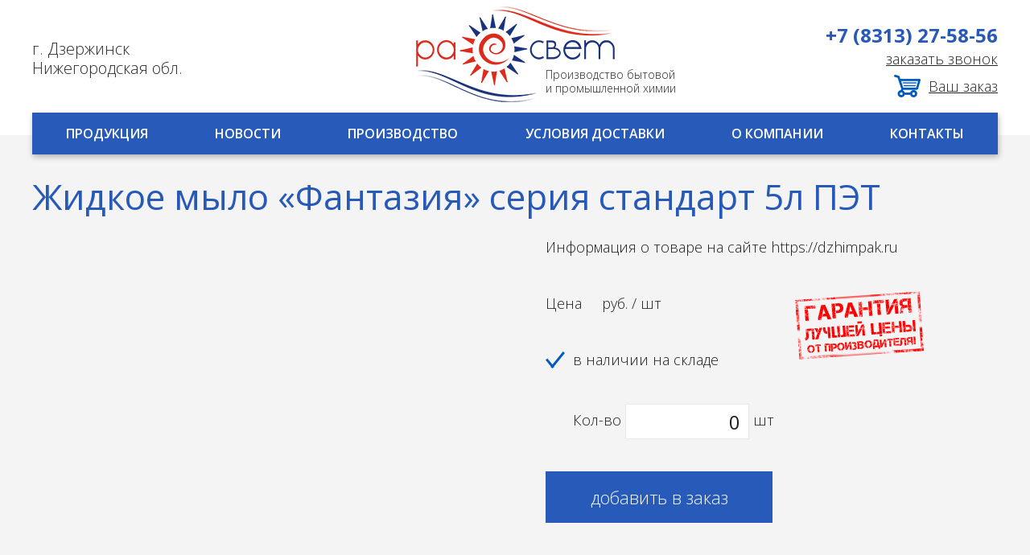

--- FILE ---
content_type: text/html; charset=utf-8
request_url: https://td-rassvet.ru/site.aspx?SECTIONID=3687850&IID=3687863
body_size: 12167
content:
<!DOCTYPE html><html><head><meta http-equiv="Content-Type" content="text/html; charset=utf-8"><title>Жидкое мыло «Фантазия» серия стандарт  5л ПЭТ</title><meta name="description" content="Информация о товаре на сайте https://dzhimpak.ru"><meta name="keywords" content=""><meta name="author" content="Создание сайта IP3 - www.ip3.ru"><link rel="shortcut icon" href="/favicon.ico" type="image/x-icon">
            	<!--[if lt IE 9]><script src="https://cdnjs.cloudflare.com/ajax/libs/html5shiv/3.7.3/html5shiv.min.js"></script><![endif]-->
            <link href="https://fonts.googleapis.com/css?family=Open+Sans:100,300,400,600,700,800&amp;subset=cyrillic-ext" rel="stylesheet"><link rel="stylesheet" type="text/css" href="/css/slick.css"><link href="/frmmodal/frmmodal.css" rel="stylesheet"><link href="/css/slick-theme.css" rel="stylesheet"><link href="/css/jquery.fancybox.css" rel="stylesheet"><link href="/css/style.css" rel="stylesheet"><script src="/js/jquery-1.11.0.min.js"></script><script src="https://code.jquery.com/ui/1.12.1/jquery-ui.js"></script><script src="/js/jquery.fancybox.min.js"></script><script type="text/javascript" src="/js/slick.js"></script><script type="text/javascript" src="/frmmodal/frmmodal.js"></script><script type="text/javascript" src="/js/script.js"></script></head><body><div class="wrapper"><header class="header"><div class="header-wrp"><a href="/" class="logo"><span>Производство бытовой <br>и промышленной химии</span></a><div class="address">
                                г. Дзержинск<br>
                                Нижегородская обл.
                            </div><a class="tel" href="tel:+7 (8313) 27-58-56">+7 (8313) 27-58-56</a><a href="#" class="call" onclick="ym(1456125,'reachGoal','callorder');" data-s="ym(1456125,'reachGoal','call')">заказать звонок</a><a href="https://td-rassvet.ru/site.aspx?IID=1909494&amp;STID=746797" class="basket">
    	Ваш заказ </a><div id="s1" class="sub-m"><ul class="sub-ul"><li><a href="//td-rassvet.ru/fosfornye-soli/">Фосфорные соли</a></li><li><a href="//td-rassvet.ru/kormovye-dobavki/">Кормовые добавки</a></li><li><a href="//td-rassvet.ru/pishchevye-dobavki/">Пищевые добавки</a></li></ul><ul class="sub-ul"><li><a href="//td-rassvet.ru/stiralnye-poroshki/">Стиральные порошки</a></li><li><a href="//td-rassvet.ru/otbelivateli/">Отбеливатели</a></li><li><a href="https://dzhimpak.ru/katalog/" target="_blank" xhref="//td-rassvet.ru/bytovaya-himiya/">Бытовая химия</a></li></ul><ul class="sub-ul"><li><a href="//td-rassvet.ru/avtohimiya/">Автохимия</a></li><li><a href="//td-rassvet.ru/labomid/">Технические <br>моющие средства</a></li><li><a href="//td-rassvet.ru/fosfornye-kisloty/">Фосфорные кислоты</a></li></ul></div><ul class="top-menu"><li data-id="#s1"><a href="http://td-rassvet.ru/site.aspx?IID=3527709&amp;SECTIONID=746399">Продукция</a></li><li><a href="http://td-rassvet.ru/site.aspx?IID=746936&amp;SECTIONID=746802">Новости</a></li><li><a href="http://td-rassvet.ru/site.aspx?IID=3693388&amp;SECTIONID=3693387">Производство</a><ul><li><a href=""></a></li><li><a href=""></a></li><li><a href=""></a></li><li><a href=""></a></li><li><a href=""></a></li><li><a href=""></a></li><li><a href=""></a></li><li><a href=""></a></li></ul></li><li><a href="//td-rassvet.ru/dostavka/">Условия доставки</a><ul><li><a href=""></a></li><li><a href=""></a></li><li><a href=""></a></li><li><a href=""></a></li><li><a href=""></a></li><li><a href=""></a></li><li><a href=""></a></li><li><a href=""></a></li></ul></li><li><a href="//td-rassvet.ru/kompaniya/">О компании</a><ul><li><a href=""></a></li><li><a href=""></a></li><li><a href=""></a></li><li><a href=""></a></li><li><a href=""></a></li><li><a href=""></a></li><li><a href=""></a></li><li><a href=""></a></li></ul></li><li><a href="//td-rassvet.ru/kontakty/">Контакты</a><ul><li><a href=""></a></li><li><a href=""></a></li><li><a href=""></a></li><li><a href=""></a></li><li><a href=""></a></li><li><a href=""></a></li><li><a href=""></a></li><li><a href=""></a></li></ul></li></ul></div></header><main class="content"><div class="good-top"><div class="wrp"><h1 class="good-h1">Жидкое мыло «Фантазия» серия стандарт  5л ПЭТ</h1><div class="params-block"><div class="lft"><br></div><div class="rgt"><div class="param-wrp"><div class="desc">Информация о товаре на сайте https://dzhimpak.ru</div><div class="price">
                                        Цена  <span></span>  руб. / шт</div><div class="nal">в наличии на складе</div><div class="count">
                                        Кол-во <input type="text" value="0" min="0" max="50000000" id="count3687863"> шт</div><a href="#" id="3687863" class="good-btn buy">добавить в заказ<img src="/img/goods-saved.png" style="display:none;" id="saved3687863"></a></div></div></div></div></div><div class="wrp"><div class="good-banner"><b>!</b>Собственное производство в городе Дзержинск (Нижегородская область)</div><br><br><div class="clearfix"><p CLASS="MsoNormal"> </p><p CLASS="MsoNormal"><font FACE="Calibri"><font SIZE="3"><strong><a href="http://td-rassvet.ru/site.aspx?IID=3764852" xdata-fancybox="images" data-caption="" data-fancybox="group" xclass="highslide" xonclick="return hs.expand(this, config1 )"><img ALT="Жидкое мыло «Рассвет» серия стандарт 5л ПЭТ" SRC="http://td-rassvet.ru/site.aspx?IID=3764852&amp;PREVIEW=TRUE"></a>  <a href="http://td-rassvet.ru/site.aspx?IID=3764853" xdata-fancybox="images" data-caption="" data-fancybox="group" xclass="highslide" xonclick="return hs.expand(this, config1 )"><img ALT="Жидкое мыло «Рассвет» серия стандарт 5л ПЭТ-2" SRC="http://td-rassvet.ru/site.aspx?IID=3764853&amp;PREVIEW=TRUE"></a></strong></font></font></p><p CLASS="MsoNormal"><font FACE="Calibri"><font SIZE="3"><strong>Назначение:</strong> для мытья рук, а также для удаления комбинированных загрязнений (жировых, белковых, нефтяных) с различных поверхностей, предметов, в производственных условиях и в быту.</font></font></p><p CLASS="MsoNormal"><strong><font FACE="Calibri"><font SIZE="3">Жидкое мыло:</font></font></strong></p><ul><li><div CLASS="MsoListParagraphCxSpFirst"><font SIZE="3" FACE="Calibri">обладает прекрасными моющими свойствами и высокой антимикробной активностью в отношении грамположительных (кроме микобактерий туберкулеза) и грамотрицательных бактерий </font></div></li><li><div CLASS="MsoListParagraphCxSpMiddle"><font SIZE="3" FACE="Calibri">не вызывает раздражения кожи и аллергических реакций при многократном применении, применимо для чувствительной кожи</font></div></li><li><div CLASS="MsoListParagraphCxSpMiddle"><font SIZE="3" FACE="Calibri">обладает смягчающим эффектом</font></div></li><li><div CLASS="MsoListParagraphCxSpMiddle"><font SIZE="3" FACE="Calibri">создает обильную пену</font></div></li><li><div CLASS="MsoListParagraphCxSpMiddle"><font SIZE="3" FACE="Calibri">хорошо смывается водой</font></div></li><li><div CLASS="MsoListParagraphCxSpMiddle"><font SIZE="3" FACE="Calibri">обладает приятным ароматом</font></div></li><li><div CLASS="MsoListParagraphCxSpLast"><p><font SIZE="3" FACE="Calibri">подходит для использования в наливных диспенсерах</font></p></div></li></ul><h3>Сертификаты и документы:</h3><p><font SIZE="3" FACE="Calibri"><table class="txt" CELLSPACING="1" CELLPADDING="1" WIDTH="100%" BORDER="0"><tr><td style="padding:1px;"><a href="http://td-rassvet.ru/site.aspx?IID=3939663" xdata-fancybox="images" data-caption="" data-fancybox="group" xclass="highslide" xonclick="return hs.expand(this, config1 )"><img ALT="Декларация соответствия жидкое мыло новая" SRC="http://td-rassvet.ru/site.aspx?IID=3939663&amp;PREVIEW=TRUE"></a></td><td style="padding:1px;"> </td><td style="padding:1px;"> </td><td style="padding:1px;"> </td><td style="padding:1px;"> </td></tr><tr><td style="padding:1px;">Декларация жидкое мыло</td><td style="padding:1px;"> </td><td style="padding:1px;"> </td><td style="padding:1px;"> </td><td style="padding:1px;"> </td></tr></table></font></p></div></div></main></div><footer class="footer"><div class="footer-wrp"><a href="/" class="footer-logo"></a><ul class="footer-menu"><li><a href="http://td-rassvet.ru/site.aspx?IID=3527709&amp;SECTIONID=746399">Продукция</a></li><li><a href="http://td-rassvet.ru/site.aspx?IID=3693388&amp;SECTIONID=3693387">Производство</a></li><li><a href="//td-rassvet.ru/dostavka/">Условия доставки</a></li><li><a href="//td-rassvet.ru/kompaniya/">О компании</a></li><li><a href="//td-rassvet.ru/kontakty/">Контакты</a></li></ul><div class="bottom-menu"><div><a href="//td-rassvet.ru/fosfornye-soli/">Фосфорсные соли</a><br><a href="//td-rassvet.ru/kormovye-dobavki/">Кормовые добавки</a></div><div><a href="//td-rassvet.ru/otbelivateli/">Отбеливатели</a><br><a href="//td-rassvet.ru/bytovaya-himiya/">Бытовая химия</a></div><div><a href="http://td-rassvet.ru/site.aspx?IID=3527709&amp;SECTIONID=3518758">Автохимия</a><br><a href="//td-rassvet.ru/pishchevye-dobavki/">Пищевые добавки</a></div><div><a href="//td-rassvet.ru/stiralnye-poroshki/">Стиральные порошки</a><br><a href="//td-rassvet.ru/labomid/">Технические моющие средства</a></div></div><div class="copy">2001-2019, OOO ПО "РАССВЕТ"</div><a href="" class="politic">Политика конфиденциальности</a><div class="bottom-phone">
                            +7 (8313) 27-58-56 <br>
                            +7 951-919-14-07
                        </div><div class="bottom-address">
                            606000, Россия, г. Дзержинск,<br>
                            Восточное шоссе 75 Е
                        </div><div class="bottom-ip3"><a class="bottom-ip3" target="new" href="http://www.ip3.ru/">сделано в IP3</a></div></div></footer><!--noindex--><!-- Global site tag (gtag.js) - Google Analytics -->
<script async src="https://www.googletagmanager.com/gtag/js?id=UA-190327992-1"></script>
<script>
window.dataLayer = window.dataLayer || [];
function gtag(){dataLayer.push(arguments);}
gtag('js', new Date());

gtag('config', 'UA-190327992-1');
</script>

<!-- Yandex.Metrika counter -->
<script type="text/javascript" >
   (function(m,e,t,r,i,k,a){m[i]=m[i]||function(){(m[i].a=m[i].a||[]).push(arguments)};
   m[i].l=1*new Date();k=e.createElement(t),a=e.getElementsByTagName(t)[0],k.async=1,k.src=r,a.parentNode.insertBefore(k,a)})
   (window, document, "script", "https://mc.yandex.ru/metrika/tag.js", "ym");

   ym(1456125, "init", {
        clickmap:true,
        trackLinks:true,
        accurateTrackBounce:true,
        webvisor:true
   });
</script>
<noscript><div><img src="https://mc.yandex.ru/watch/1456125" style="position:absolute; left:-9999px;" alt="" /></div></noscript>
<!-- /Yandex.Metrika counter --><!--/noindex--></body></html>

--- FILE ---
content_type: text/css
request_url: https://td-rassvet.ru/frmmodal/frmmodal.css
body_size: 2401
content:
.body-modal {
    overflow: hidden;
}
.frmmodal {
    bottom: 0;
    display: none;
    position: fixed;
    top: 0;
    width: 100%;
	z-index:10001;
	bottom:0;
	
    overflow-x: hidden;
    overflow-y: auto;
}
.frmmodal form {
    background: #fff none repeat scroll 0 0;
    margin: 30px  auto;
    overflow-y: auto;
    padding: 61px 18px 21px;
	position:relative;
    width: 318px;
}
.frmmodal .msg {
    background: #fff none repeat scroll 0 0;
    padding: 50px 20px 20px;
    margin: 30px auto;
	width:400px;
    overflow-y: auto;
    padding: 20px;
	position:relative;
	display:none;
}
/*
.frmmodal form input[type="text"] {
    border: 1px solid #777;
    box-sizing: border-box;
    display: block;
    height: 40px;
    margin-bottom: 20px;
    padding: 0 20px;
    width: 100%;
}
.frmmodal form input[type="email"] {
    border: 1px solid #777;
    box-sizing: border-box;
    display: block;
    height: 40px;
    margin-bottom: 20px;
    padding: 0 20px;
    width: 100%;
}
.frmmodal form input[type="phone"] {
    border: 1px solid #777;
    box-sizing: border-box;
    display: block;
    height: 40px;
    margin-bottom: 20px;
    padding: 0 20px;
    width: 100%;
}
.frmmodal form select {
    border: 1px solid #777;
    box-sizing: border-box;
    display: block;
    height: 40px;
    margin-bottom: 20px;
    padding: 0 20px;
    width: 100%;
}
.frmmodal form textarea {
    border: 1px solid #777;
    box-sizing: border-box;
    display: block;
    height: 90px;
    margin-bottom: 20px;
    padding: 20px;
    resize: none;
    width: 100%;
}
*/
.frmmodal form input[type="submit"] {
	width:100%;
	margin:0;
}
.frmmodal .close {
	position:absolute;
	top:20px;
	right:25px;
	width:23px;
	height:23px;
	background: url(./close.png);
	background-size:cover;
	cursor:pointer;
}
.overflow {
    background: rgba(0, 0, 0, 0.5) none repeat scroll 0 0;
    display: none;
    height: 100%;
    left: 0;
    position: fixed;
    top: 0;
    width: 100%;
}
.frmmodal h1{
	margin-top:0;
}
@media only screen and (max-width: 720px){
	.frmmodal{
		left:0;
		margin-left:0;
		width:100%;
		height:100%;
		bottom: auto;
	}
	.frmmodal form{
		margin:0;
		position:fixed;
		top:0;
		left:0;
		width:100%;
		box-sizing:border-box;
		height:100%;
		overflow-y:auto;
	}
}

--- FILE ---
content_type: text/css
request_url: https://td-rassvet.ru/css/slick-theme.css
body_size: 356
content:
.multiple-items{
	margin:0 70px 60px;
}
.slick-arrow{
	position:absolute;
	top:75px;
	width:39px;
	height:75px;
	background: url(../img/multiple-arrow.png);
	border:none;
	text-indent:-8888888px;
	overflow:hidden;
	display:block;
	cursor:pointer;
}
.slick-prev{
	left:-70px;
}
.slick-next{
	right:-70px;
	background-position:-39px 0;
}

--- FILE ---
content_type: text/css
request_url: https://td-rassvet.ru/css/style.css
body_size: 26065
content:
@font-face {
    font-family: 'GoodVibesPro';
    src: url('../fonts/GoodVibesPro.ttf') format('truetype');
    font-weight: normal;
    font-style: normal;
}
:active, :hover, :focus {
    outline: 0;
    outline-offset: 0;
}
* {
	margin: 0;
	padding: 0;
}
h1,
.h1{
	color: #2759b8; /* text color */
	font-family: "Open Sans", sans-serif;
	font-size: 44px;
	line-height:46px;
	font-weight: bold;
	margin-bottom:25px;
	margin-top:15px;
}
h2,
.h2{
	color: #2759b8; /* text color */
	font-family: "Open Sans", sans-serif;
	font-size: 44px;
	line-height:46px;
	font-weight:500;
	margin-bottom:25px;
	margin-top:15px;
}
h3,
.h3{
	color: #2759b8; /* text color */
	font-family: "Open Sans", sans-serif;
	font-size: 30px;
	line-height:46px;
	font-weight:500;
	margin-bottom:25px;
	margin-top:25px;
}
h4,
.h4{
	color: #2759b8; /* text color */
	font-family: "Open Sans", sans-serif;
	font-size: 28px;
	font-weight:500;
	margin-bottom:25px;
	margin-top:25px;
}
h5,
.h5{
	color: #2759b8; /* text color */
	font-family: "Open Sans", sans-serif;
	font-size: 26px;
	font-weight:500;
	margin-bottom:25px;
	margin-top:25px;
}
h6,
.h6{
	color: #2759b8; /* text color */
	font-family: "Open Sans", sans-serif;
	font-size: 24px;
	font-weight:500;
	margin-bottom:25px;
	margin-top:25px;
}
p{
	margin-bottom:15px;
}
a{
	color:#000;
}
a:hover{
	color:#275ab9;
}
.clearfix{
	overflow:hidden;
}
html {
	height: 100%;
}
article, aside, details, figcaption, figure, footer, header, hgroup, main, nav, section, summary {
	display: block;
}
body {
	color: #1d1d1d; /* text color */
	font-family: "Open Sans", sans-serif;
	font-weight:300;
	font-size: 16px;
	line-height:20px;
	height: 100%;
}
.wrapper {
	min-width: 1000px;
	max-width: 3000px;
	margin: 0 auto;
	min-height: 100%;
	height: auto !important;
	height: 100%;
}
.wrp{
	min-width: 1000px;
	max-width: 1200px;
	margin: 0 auto;
	position:relative;
}
.header-wrp{
	height: 192px;
	min-width: 1000px;
	max-width: 1200px;
	margin: 0 auto;
	position:relative;
	z-index:5;
}
.h1-index{
	text-align:center;
	position:relative;
	margin-bottom:60px;
}
.h1-index h1{
	line-height:48px;
	color: #2759b8; /* text color */
	font-family: "Open Sans", sans-serif;
	font-size: 44px;
	font-weight: 900;
	background:#fff;
	padding:0 34px;
	position:relative;
	display:inline-block;
	text-transform:uppercase;
	margin:0;
}
.h1-index:before{
	content:'';
	height:6px;
	position:absolute;
	top:50%;
	left:0;
	margin-top:-3px;
	background:#275ab9;
	width:100%;
}

/* Header
-----------------------------------------------------------------------------*/
.header {
	height: 192px;
}


/* Middle
-----------------------------------------------------------------------------*/
.content {
	padding: 0 0 465px;
}




/* Footer
-----------------------------------------------------------------------------*/
.footer {
	margin: -410px auto 0;
	min-width: 1000px;
	max-width: 3000px;
	height: 410px;
	background: #454545;
	position: relative;
}
.footer-wrp {
	margin: 0 auto;
	min-width: 1000px;
	max-width: 1200px;
	height: 410px;
	position: relative;
}
.logo{
	width:247px;
	height:119px;
	background:url(../img/logo.png) no-repeat;
	position:absolute;
	top:8px;
	left:50%;
	margin-left:-123.5px;
}
.logo span{
	color: #2a2a2a; /* text color */
	font-family: "Open Sans", sans-serif;
	font-size: 14px;
	position:absolute;
	left:161px;
	top:76px;
	line-height:17px;
	width:180px;
}
.address{
	position:absolute;
	top:49px;
	left:0;
	line-height:24px;
	color: #2a2a2a; /* text color */
	font-family: "Open Sans", sans-serif;
	font-size: 20px;
	font-weight:100;
}
.tel{
	color: #2759b8; /* text color */
	font-family: "Open Sans", sans-serif;
	font-size: 24px;
	font-weight: bold;
	position:absolute;
	right:0;
	top:34px;
	text-decoration:none;
}
.call{
	color: #252525; /* text color */
	font-family: "Open Sans", sans-serif;
	font-size: 18px;
	position:absolute;
	right:0;
	top:63px;
	font-weight:100;
}
.call:hover{
	text-decoration:none;
}
.basket{
	color: #252525; /* text color */
	font-family: "Open Sans", sans-serif;
	font-size: 18px;
	line-height:28px;
	position:absolute;
	right:0;
	top:93px;
	font-weight:100;
	padding-left:43px;
	background: url(../img/basket.png) 0 50% no-repeat;
}
.basket:hover{
	text-decoration:none;
}

.sub-m{
	display:none;
	position:absolute;
	left:0;
	top:100%;
	right:0;
	background:#275ab9;
	padding:60px 30px 37px;
	text-align:center;
}
.sub-m.active{
	display:block;
}
.sub-m.show{
	display:block;
}
.sub-m ul{
	width:32.3%;
	display:inline-block;
	vertical-align:top;
	list-style:none;
	text-align:left;
}
.sub-m ul li{
	margin-bottom:20px
}
.sub-m ul li a{
	line-height:24px;
	color: #fff; /* text color */
	font-family: "Open Sans", sans-serif;
	font-size: 14px;
	font-weight: bold;
	text-transform:uppercase;
}
.top-menu{
	list-style:none;
	display: flex;
	background:#275ab9;
	position:absolute;
	bottom:0;
	left:0;
	width:100%;
	-moz-box-shadow: 1px 3px 7px rgba(0,0,0,.27); /* drop shadow */
	-webkit-box-shadow: 1px 3px 7px rgba(0,0,0,.27); /* drop shadow */
	box-shadow: 1px 3px 7px rgba(0,0,0,.27); /* drop shadow */
}
.top-menu li{
	text-align:center;
	flex-basis: auto;
	flex-grow: 1;
}
.top-menu li a{
	color: #fff; /* text color */
	font-family: "Open Sans", sans-serif;
	font-size: 16px;
	font-weight: 600;
	text-transform:uppercase;
	text-decoration:none;
	line-height:52px;
}
.top-menu li ul{
	display:none;
}
.footer-logo{
	width:184px;
	height:87px;
	background:url(../img/footer-logo.png);
	left:0;
	top:14px;
	position:absolute;
}
.footer-menu{
	position:absolute;
	right:0;
	list-style:none;
	overflow:hidden;
	top:44px;
}
.footer-menu li{
	float:left;
	margin-left:60px;
}
.footer-menu li a{
	text-decoration:none;
	text-transform:uppercase;
	color: #d9d9d9; /* text color */
	font-family: "Open Sans", sans-serif;
	font-size: 15px;
	font-weight: 500;
}
.copy{
	color: #fff; /* text color */
	font-family: "Open Sans", sans-serif;
	font-size: 13px;
	position:absolute;
	bottom:32px;
	left:0;
}
.politic{
	color: #fff; /* text color */
	font-family: "Open Sans", sans-serif;
	font-size: 13px;
	position:absolute;
	bottom:32px;
	left:30%;
	text-decoration:none;
}
.politic:hover{
	text-decoration:underline;
}
.bottom-phone{
	color: #d9d9d9; /* text color */
	font-family: "Open Sans", sans-serif;
	font-size: 18px;
	line-height:26px;
	position:absolute;
	right:14%;
	bottom:32px;
}

.bottom-ip3{
	color: #fff !important; /* text color */
	font-family: "Open Sans", sans-serif;
	font-size: 18px;
	line-height:26px;
	position:absolute;
	right:1%;
	bottom:32px;
	width: 128px;
}
.bottom-ip3.a {
	color: #fff !important; /* text color */
}
.bottom-address{
	color: #fff; /* text color */
	font-family: "Open Sans", sans-serif;
	font-size: 14px;
	line-height:21px;
	position:absolute;
	right:30%;
	bottom:32px;
}
.bottom-menu{
	position:absolute;
	text-align:center;
	border-bottom:1px solid #565656;
	border-top:1px solid #565656;
	height:195px;
	width:100%;
	top:108px;
}
.bottom-menu div{
	width:23%;
	max-width:258px;
	display:inline-block;
	margin-top:53px;
	text-align:left;
}
.bottom-menu div a{
	display:inline-block;
	margin-bottom:40px;
	color: #d9d9d9; /* text color */
	font-family: "Open Sans", sans-serif;
	font-size: 16px;
}
.bottom-menu div a:hover{
	text-decoration:none;
}
.top-banner{
	margin-bottom:40px;
	height:508px;
	margin-top:-25px;
	background: url(../img/top-banner.jpg) 50% 50% no-repeat;
	position:relative;
}
.top-banner div{
	position:absolute;
	width:100%;
	left:0;
	text-align:center;
	bottom:140px;
	color: #fff; /* text color */
	font-family: "GoodVibesPro";
	font-size: 60px;
	line-height:60px;
	text-shadow: 0 3px 16px rgba(0,0,0,.81); /* drop shadow */
}
.row-section{
	overflow:hidden;
	margin-left:-23px;
}
.item-section{
	width:25%;
	display:inline-block;
	margin-bottom:50px;
	vertical-align:top;
}
.item-section-wrp{
	padding-left:23px;
}
.item-section .img{
	display:block;
	border-left:1px solid #d0d0d0;
	border-top:1px solid #d0d0d0;
	border-right:1px solid #d0d0d0;
}
.item-section .img img{
	display:block;
	width:100%;
}
.item-section .title{
	background:#275ab9;
	width:100%;
	display:table;
}
.item-section .title a{
	height:58px;
	vertical-align:middle;
	text-align:center;
	width:100%;
	display:table-cell;
	color: #fff; /* text color */
	font-family: "Open Sans", sans-serif;
	font-size: 16px;
	font-weight: 600;
	text-decoration:none;
	text-transform:uppercase;
}
.delivery-banner{
	height:595px;
	background:url(../img/delivery-banner.jpg) 50% 50% no-repeat;
	margin-bottom:57px;
	position:relative;
}
.delivery-banner .title{
	padding-top:130px;
	text-align:center;
	line-height:55px;
	color: #fff; /* text color */
	font-family: "Open Sans", sans-serif;
	font-size: 50px;
	font-weight: 700;
	margin-bottom:50px;
	text-transform:uppercase;
}
.delivery-banner .desc{
	line-height:40px;
	color: #fff; /* text color */
	font-family: "Open Sans", sans-serif;
	font-size: 22px;
	text-align:center;
}
.index-img{
	float:left;
	width:384px;
}
.index-txt{
	float: right;
	width:calc(100% - 409px);
}
.index-txt-block{
	overflow:hidden;
	margin-bottom:58px;
}
.news-item-sl{
	margin:0 12px;
}
.news-item-sl .date{
	color: #2759b8; /* text color */
	font-family: "Open Sans", sans-serif;
	font-size: 16px;
	font-weight: bold;
	line-height:22px;
}
.news-item-sl .title{
	color: #292a2e; /* text color */
	font-family: "Open Sans", sans-serif;
	font-size: 18px;
	line-height:22px;
	text-decoration:none;
}
.news-item-sl .img{
	display:block;
	margin-bottom:5px;
}
.news-item-sl .img img{
	display:block;
	width:100%;
}
.good-banner{
	/*padding:20px 15px;*/
	margin-top:-38px;
	line-height:76px;
	text-transform:uppercase;
	color: #2759b8; /* text color */
	font-family: "Open Sans", sans-serif;
	font-size: 23px;
	font-weight: 600;
	text-align:center;
	background-color: #fff; /* layer fill content */
	-moz-box-shadow: 1px 3px 7px rgba(0,0,0,.09); /* drop shadow */
	-webkit-box-shadow: 1px 3px 7px rgba(0,0,0,.09); /* drop shadow */
	box-shadow: 1px 3px 7px rgba(0,0,0,.09); /* drop shadow */
}
.good-banner b{
	color: #2759b8; /* text color */
	font-family: "Open Sans", sans-serif;
	font-size: 38px;
	font-weight: bold;
	vertical-align:middle;
	display:inline-block;
	margin-right:5px;
	margin-top:-4px;
}
.good-desc{
	overflow:hidden;
	color: #1d1d1d; /* text color */
	font-family: "Open Sans", sans-serif;
	font-size: 18px;
	line-height:29px;
}
.good-desc .col{
	float:left;
	width:50%;
}
.good-rgt-wrp{
	padding-right:15px;
}
.good-lft-wrp{
	padding-left:15px;
}
.doc-item{
	color: #2d2d2d; /* text color */
	font-family: "Open Sans", sans-serif;
	font-size: 18px;
	width:180px;
	margin-left:24px;
	float:left;
}
.doc-list{
	overflow:hidden;
	margin-left:-24px;
}
.doc-item .title{
	text-transform: uppercase;
	color: #2d2d2d; /* text color */
	font-family: "Open Sans", sans-serif;
	font-size: 18px;
	text-decoration:none;
}
.doc-item .title:hover{
	text-decoration: underline;
}
.doc-item .img{
	border:1px solid #e8e8e8;
	display:block;
	margin-bottom:5px;
}
.doc-item .img img{
	display:block;
}
.good-top{
	background:#f4f4f4;
	padding:52px 0 100px;
	margin-top:-24px;
}
.good-h1{
	color: #2759b8; /* text color */
	font-family: "Open Sans", sans-serif;
	font-size: 44px;
	line-height:48px;
	font-weight:500;
	margin:0 0 24px;
}
.params-block{
	overflow:hidden;
}
.params-block .lft,
.params-block .rgt{
	width:50%;
	float:left;
}
.params-block .lft .img{
	display:block;
	margin-right:38px;
}
.params-block .lft .img img{
	width:100%;
	display:block;
}
.params-block .rgt .param-wrp{
	margin-left:38px;
}
.params-block .rgt .desc{
	color: #1d1d1d; /* text color */
	font-family: "Open Sans", sans-serif;
	font-size: 18px;
	line-height:30px;
	margin-bottom:40px;
}
.params-block .rgt .price{
	color: #1d1d1d; /* text color */
	font-family: "Open Sans", sans-serif;
	font-size: 18px;
	line-height:30px;
	margin-bottom:40px;
	position:relative;
}

.params-block .rgt .price span{
	display:inline-block;
	margin:0 5px;
	color: #2759b8; /* text color */
	font-family: "Open Sans", sans-serif;
	font-size: 38px;
}
.params-block .rgt .price:before{
	background: url(../img/pec.png) no-repeat;
	width:160px;
	height:85px;
	content:'';
	position:absolute;
	left:310px;
	top:0;
}
.params-block .rgt .nal{
	color: #1d1d1d; /* text color */
	font-family: "Open Sans", sans-serif;
	font-size: 18px;
	line-height:30px;
	margin-bottom:40px;
	position:relative;
	padding-left:34px;
}
.params-block .rgt .nal:before{
	background: url(../img/nal.png) no-repeat;
	width:24px;
	height:21px;
	content:'';
	position:absolute;
	left:0;
	top:50%;
	margin-top:-10.5px;
}
.params-block .rgt .count{
	color: #1d1d1d; /* text color */
	font-family: "Open Sans", sans-serif;
	font-size: 18px;
	line-height:30px;
	margin-bottom:40px;
	position:relative;
	padding-left:34px;
}
.params-block .rgt .count input[type=text]{
	padding:0 10px;
	width:132px;
	height:42px;
	background:#fff;
	border:1px solid #e8e8e8;
	text-align:right;
	color: #1d1d1d; /* text color */
	font-family: "Open Sans", sans-serif;
	font-size: 24px;
	vertical-align:middle;
}
.good-btn{
	width:282px;
	line-height:64px;
	background:#275ab9;
	display:block;
	color: #f7f7f7; /* text color */
	font-family: "Open Sans", sans-serif;
	font-size: 22px;
	text-align:center;
	text-decoration:none;
}
.good-btn:hover{
	background:#4d84ec;
	color: #f7f7f7; /* text color */
}
.txt-top{
	margin-bottom:73px;
}
.error-block{
	border:1px solid #a0a0a0;
	padding:100px 40px 90px;
	text-align:center;
}
.error-404{
	color: #2759b8; /* text color */
	font-family: "Open Sans", sans-serif;
	font-size: 200px;
	font-weight: bold;
	line-height:200px;
	margin-bottom:70px;
}
.error-desc{
	color: #282828; /* text color */
	font-family: "Open Sans", sans-serif;
	font-size: 24px;
	line-height:26px;
	margin-bottom:32px;
}
.error-link{
	color: #275ab9; /* text color */
	font-family: "Open Sans", sans-serif;
	font-size: 24px;
	line-height:26px;
	display:inline-block;
	padding-left:50px;
	position:relative;
}
.error-link:before{
	content:'';
	position:absolute;
	left:0;
	width:34px;
	height:17px;
	top:50%;
	margin-top:-8.5px;
	background: url(../img/error-link.png) no-repeat;
}
.news-list{
	overflow:hidden;
	margin-bottom:76px;
}
.news-col{
	width:33.33333%;
	display:inline-block;
	vertical-align:top;
}
.news-col.center{
	text-align:center;
}
.news-col.rgt{
	text-align: right;
}
.news-item{
	text-align:left;
	display:inline-block;
	max-width:330px;
	margin-bottom:57px;
}
.news-item .img{
	display:block;
	margin-bottom:5px;
}
.news-item .img img{
	display:block;
}
.news-item .date{
	color: #2759b8; /* text color */
	font-family: "Open Sans", sans-serif;
	font-size: 16px;
	font-weight: 900;
}
.news-item .title{
	color: #292a2e; /* text color */
	font-family: "Open Sans", sans-serif;
	font-size: 18px;
	line-height:22px;
	text-decoration:none;
}
.news-item .title:hover{
	text-decoration: underline;
}
.table{
	border-collapse:collapse;
	margin-bottom:45px;
}
.table td,
.table th{
	border:1px solid #a3a3a3;
	text-align:left;
	padding:17px 13px;
	vertical-align:top;
}
.table td{
	color: #1d1d1d; /* text color */
	font-family: "Open Sans", sans-serif;
	font-size: 16px;
}
.table th{
	color: #2759b8; /* text color */
	font-family: "Open Sans", sans-serif;
	font-size: 16px;
	font-weight:300;
}
hr{
	display:block;
	height:1px;
	background:#a3a3a3;
	border:none;
	margin-bottom:45px;
}
.txt-center{
	text-align:center;
}
.galery{
	overflow:hidden;
	margin-left:-24px;
}
.galery-item{
	width:33.3333333333%;
	display:inline-block;
	vertical-align:top;
}
.galery-item .img{
	margin-left:24px;
	display:block;
	margin-bottom:24px;
}
.galery-item .img img{
	display:block;
	width:100%;
}
.number{
	text-align:center;
	list-style:none;
}
.number li{
	display:inline-block;
	margin:0 2px;
}
.number li.page span{
	display:block;
	border:1px solid #a3a3a3;
	line-height:44px;
	width:38px;
	text-align:center;
	color: #a3a3a3; /* text color */
	font-family: "Open Sans", sans-serif;
	font-size: 18px;
}
.number li.page a{
	display:block;
	border:1px solid #a3a3a3;
	line-height:44px;
	width:38px;
	text-align:center;
	color: #2759b8; /* text color */
	font-family: "Open Sans", sans-serif;
	font-size: 18px;
	text-decoration:none;
}

.number li.page a:hover{
	border-color:#275ab9;
}
.dotet{
	display:block;
	border:1px solid #fff;
	line-height:44px;
	width:38px;
	text-align:center;
	color: #a3a3a3; /* text color */
	font-family: "Open Sans", sans-serif;
	font-size: 18px;
	vertical-align:middle;
}
.number li.prev,
.number li.next{
	margin:0 10px;
}
.number li.prev span,
.number li.next span,
.number li.prev a,
.number li.next a{
	width:10px;
	height:44px;
	display:block;
	position:relative;
}


.number li.prev span:before{
	position:absolute;
	top:50%;
	left:0;
	margin-top:9px;
	content:'';
	width: 0;
	height: 0;
	border-style: solid;
	border-width: 9px 10px 9px 0;
	border-color: transparent #a3a3a3 transparent transparent;
}
.number li.next span:before{
	position:absolute;
	top:50%;
	left:0;
	margin-top:9px;
	content:'';
	width: 0;
	height: 0;
	border-style: solid;
	border-width: 9px 0 9px 10px;
	border-color: transparent transparent transparent #a3a3a3;
}
.number li.prev a:before{
	position:absolute;
	top:50%;
	left:0;
	margin-top:9px;
	content:'';
	width: 0;
	height: 0;
	border-style: solid;
	border-width: 9px 10px 9px 0;
	border-color: transparent #275ab9 transparent transparent;
}
.number li.next a:before{
	position:absolute;
	top:50%;
	left:0;
	margin-top:9px;
	content:'';
	width: 0;
	height: 0;
	border-style: solid;
	border-width: 9px 0 9px 10px;
	border-color: transparent transparent transparent #275ab9;
}



ol:not([class])
{
    padding-left: 0;
	list-style:none;
    counter-reset: item;
	margin:15px 0;
}

ol:not([class]) li
{
    position: relative;
    display: block;
    margin-bottom: 7px;
    padding-left: 17px;
}

ol:not([class]) li:before
{
    position: absolute;
    top: 0;
    left: 0;

    display: block;

    content: counter(item) '.';
    counter-increment: item;

    color: #0f3388;
}
ol:not([class]) ol:not([class]){
	margin:10px 0;
	font-size:13px;
	line-height:14px;
}
ol:not([class]) ol:not([class]) li{
	padding-left:14px;
}
ol:not([class]) ol:not([class]) li:nth-child(1)::before { content: 'а)'; }
ol:not([class]) ol:not([class]) li:nth-child(2)::before { content: 'б)'; }
ol:not([class]) ol:not([class]) li:nth-child(3)::before { content: 'в)'; }
ol:not([class]) ol:not([class]) li:nth-child(4)::before { content: 'г)'; }
ol:not([class]) ol:not([class]) li:nth-child(5)::before { content: 'д)'; }
ol:not([class]) ol:not([class]) li:nth-child(6)::before { content: 'е)'; }
ol:not([class]) ol:not([class]) li:nth-child(7)::before { content: 'ё)'; }
ol:not([class]) ol:not([class]) li:nth-child(8)::before { content: 'ж)'; }
ol:not([class]) ol:not([class]) li:nth-child(9)::before { content: 'з)'; }
ol:not([class]) ol:not([class]) li:nth-child(10)::before { content: 'и)'; }
ol:not([class]) ol:not([class]) li:nth-child(11)::before { content: 'й)'; }
ol:not([class]) ol:not([class]) li:nth-child(12)::before { content: 'к)'; }
ol:not([class]) ol:not([class]) li:nth-child(13)::before { content: 'л)'; }
ol:not([class]) ol:not([class]) li:nth-child(14)::before { content: 'м)'; }
ol:not([class]) ol:not([class]) li:nth-child(15)::before { content: 'н)'; }
ol:not([class]) ol:not([class]) li:nth-child(16)::before { content: 'о)'; }
ol:not([class]) ol:not([class]) li:nth-child(17)::before { content: 'п)'; }
ol:not([class]) ol:not([class]) li:nth-child(18)::before { content: 'р)'; }
ol:not([class]) ol:not([class]) li:nth-child(10)::before { content: 'с)'; }
ol:not([class]) ol:not([class]) li:nth-child(19)::before { content: 'т)'; }
ol:not([class]) ol:not([class]) li:nth-child(20)::before { content: 'у)'; }
ol:not([class]) ol:not([class]) li:nth-child(21)::before { content: 'ф)'; }
ol:not([class]) ol:not([class]) li:nth-child(22)::before { content: 'ц)'; }


ul:not([class])
{
    padding-left: 0;
	list-style:none;
	margin:15px 0;
}

ul:not([class]) li
{
    position: relative;
    display: block;
    margin-bottom: 7px;
    padding-left: 17px;
}

ul:not([class]) li:before
{
    position: absolute;
    top: 8px;
    left: 0;
	width:6px;
	height:6px;
	background:#275ab9;
    content: '';
	border-radius:50%;
}
ul:not([class]) ul:not([class]){
	margin:10px 0;
	font-size:13px;
	line-height:14px;
}
ul:not([class]) ul:not([class]) li{
	padding-left:14px;
}

ul:not([class]) ul:not([class]) li:before{
    position: absolute;
    top: 5px;
    left: 0;
	width:5px;
	height:5px;
	background:#275ab9;
    content: '';
	border-radius:50%;
}
.left-bar{
	width:179px;
	float:left;
}
.right-content{
	width:calc(100% - 236px);
	float:right;
}
.left-menu{
	list-style:none;
	border-right:1px solid #a3a3a3;
	padding-right:34px;
}
.left-menu li{
	margin-bottom:20px;
	text-align:right;
}
.left-menu li a{
	color: #1d1d1d; /* text color */
	font-family: "Open Sans", sans-serif;
	font-size: 16px;
	line-height:19px;
	text-decoration:none;
	text-transform:uppercase;
}
.left-menu li a:hover{
	text-decoration: underline;
}
.left-menu li.active a{
	color: #2759b8; /* text color */
}
.order-tab{
	border-collapse:collapse;
}
.order-tab .img{
	border-collapse:collapse;
	width:98px;
	height:64px;
	border:1px solid #e8e8e8;
	display:block;
	position:relative;
}
.order-tab .img img{
    vertical-align: middle;
    max-width: 100%;
    max-height: 100%;
    display: inline-block !important;
    width: auto !important;
    position: absolute;
    top: 50%;
    left: 50%;
    -webkit-transform: translate(-50%, -50%);
    -moz-transform: translate(-50%, -50%);
    -ms-transform: translate(-50%, -50%);
    -o-transform: translate(-50%, -50%);
    transform: translate(-50%, -50%);
}
.order-tab .title{
	padding:0 20px;
	display:inline-block;
}
.order-tab .title a{
	color: #1d1d1d; /* text color */
	font-family: "Open Sans", sans-serif;
	font-size: 16px;
	text-decoration:none;
}
.order-tab .title a:hover{
	text-decoration: underline;
}
.order-tab .price{
	color: #1d1d1d; /* text color */
	font-family: "Open Sans", sans-serif;
	font-size: 18px;
	font-weight:600;
	padding:0 20px;
	display:inline-block;
}
.order-tab td{
	padding-bottom:36px;
}
.ui-spinner-up{
	display:block;
	width:30px;
	height:30px;
	background:#454545 url(../img/spinner.png) no-repeat;
	position:absolute;
	right:0;
	top:0;
}
.ui-spinner-down{
	display:block;
	width:30px;
	height:30px;
	background:#454545 url(../img/spinner.png) -30px 0 no-repeat;
	position:absolute;
	left:0;
	top:0;
	cursor:pointer;
}
.ui-spinner{
	position:relative;
	height:30px;
	display:block;
}
input.spinner{
	display:block;
	margin:0 37px;
	border:1px solid #e8e8e8;
	width:70px;
	height:28px;
	text-align:center;
	cursor:pointer;
}
.add-basket{
	height:30px;
	display:block;
	margin-top:6px;
	background:#454545;
	color: #fff !important; /* text color */
	font-family: "Open Sans", sans-serif;
	font-size: 14px;
	line-height:30px;
	text-decoration:none;
	text-align:center;
	padding:0 5px;
}
.spinner-block{
	display:inline-block;
	padding:0 20px;
}
.btn{
	width:282px;
	line-height:64px;
	background:#275ab9;
	display:block;
	color: #f7f7f7; /* text color */
	font-family: "Open Sans", sans-serif;
	font-size: 22px;
	text-align:center;
	text-decoration:none;
	display:inline-block;
	margin-right:20px;
	border:none;
	cursor:pointer;
}
.btn:hover{
	background:#4d84ec;
	color: #f7f7f7; /* text color */
}
input[name=TEXTCONTENT]{
	display:none !important;
}
fieldset{
	border:none;
	display:block;
	margin-bottom:8px;
}
fieldset label{
	display:none;
}
fieldset.error label{
	color:#ff0000;
}

fieldset input[type=text]{
	display:block;
	width:100%;
	padding:0 19px;
	box-sizing:border-box;
	border:1px solid #a3a3a3;
	height:60px;
	color: #1d1d1d; /* text color */
	font-family: "Open Sans", sans-serif;
	font-size: 18px;
	font-weight:300;
}
fieldset input[type=text]:focus{
	border-color:#275ab9;
}
fieldset.error input[type=text],
fieldset input[type=text]:invalid{
	border-color:#ff0000;
}

fieldset textarea{
	display:block;
	width:100%;
	padding:19px;
	box-sizing:border-box;
	border:1px solid #a3a3a3;
	height:100px;
	color: #1d1d1d; /* text color */
	font-family: "Open Sans", sans-serif;
	font-size: 18px;
	font-weight:300;
	resize:none;
}
fieldset textarea:focus{
	border-color:#275ab9;
}
fieldset.error textarea,
fieldset textarea:invalid{
	border-color:#ff0000;
}
#form{
	width:500px;
}
.new-banner {
    /* margin: 0 auto 60px; */
    color: #fff;
    font-family: "Open Sans", sans-serif;
    font-size: 24px;
    line-height: 24px;
    background: #275ab9;
    text-align: center;
    padding: 10px;
    font-weight: 500;
}
.new-banner div{
	max-width:1000px;
	text-align:center;
	margin:0 auto;
}
.new-banner div a{
	text-decoration:none;
	color:#fff;
}

--- FILE ---
content_type: application/javascript
request_url: https://td-rassvet.ru/js/script.js
body_size: 2302
content:
$(document).ready(function(e) {
	
	$('.top-menu li').hover(
	function(){
	  $($(this).data('id')).addClass('show');
	},
	function(){
		var $thisData=$($(this).data('id'));
	  	setTimeout(function() {$thisData.removeClass('show');}, 300)

	});
	$('.sub-m').hover(
	function(){
	  $(this).addClass('active');
	},
	function(){
	  $(this).removeClass('active');
	});
	
	var form='<fieldset><label>ФИО</label><input class="inp" placeholder="ФИО" required="required" type="TEXT" name="FIO" id="" value="" maxlength=""></fieldset>'+
	'<fieldset><label>Телефон</label><input class="inp" placeholder="Телефон" required="required" type="TEXT" name="PHONE" id="" value="" maxlength=""></fieldset>'+	
	'<input type="text" name="TEXTCONTENT" placeholder="text" xrequired="required"/>'+
	'<input type="submit" class="btn" name="submit"  value="ОТПРАВИТЬ"/>';
	$('.call').frmmodal({html:form, action:'/zayava.aspx'});
	
	$("[data-fancybox]").fancybox({
		// Options will go here
	});
	$('.buy').click(function(e) {
        var iid = (this.id); var cache = Math.random();//var text = (this.title); 
		//alert(iid);
		$('#saved'+iid).clone().appendTo("body")
            .css({ 'position': 'absolute', 'z-index': '88888888888888888', 'left': $(this).offset()['left'], 'top': $(this).offset()['top'], 'display': 'block' })
            .animate({
                opacity: 0.05,
                left: $(".basket").offset()['left'],
                top: $(".basket").offset()['top'],
                position: 'absolute',
                width: 20
            }, 1000, function () {
                $(this).remove();
		}); 
		
		var count = parseInt($('#count'+iid).val()); /*count = 1*/;
		if (!(count >= 0)) {
            alert("введите корректное количество");
            return false;
        }
        var link ="/site.aspx?IID=1909494&ACTION=SAVE&GOODS"+iid+"="+count+"&CCC="+cache;// "/site.aspx?IID=2686567&STID=2686569&ACTION=SAVE&GOODS" + iid + "=" + count + "&CCC=" + Math.random();
		
		var basket=$(".basket");
        basket.load(link);

        return false;
    });
	$('.multiple-items').slick({
		infinite: true,
		slidesToShow: 3,
		slidesToScroll: 3
	});
	$( ".spinner" ).spinner();
});

--- FILE ---
content_type: application/javascript
request_url: https://td-rassvet.ru/frmmodal/frmmodal.js
body_size: 2719
content:
(function($){
	//создаем объект
	$.fn.frmmodal = function(options) {
		//задаем опции по умолчанию
		var defaults = {
			speedIn: 200,
			speedOut: 200,
			html: '',
			action: '/',
			method: 'post',
			msg: 'Ваше сообщение отправлено',
			msgerror: 'Произошла ошибка',
			hide:function(id){
				//alert(4444444444)
				var modalid='modal'+id;
				var frmid='frm'+id;
				var overflowid='overflow'+id;
                $('#'+modalid).hide()/*.hide(options.speedOut)*/;
                $('#'+overflowid).hide();
                $('#'+frmid).show();
                $('#'+modalid).find('.msg').hide();
				
				$('body').removeClass('body-modal');
			}
		};
		var frm=$('<div></div>')
		//наследуем опции
		var options = $.extend(defaults, options);
		//обходим все найденные объекты
		var i=1;
		return this.each(function() {
			var id=Math.floor(Math.random() * (9999999999 - 15789452 + 1)) + 15789452;
			id=i+'-'+id;
			var modalid='modal'+id;
			var frmid='frm'+id;
			var overflowid='overflow'+id;
			var closeid='close'+id;
			console.log(options.html);
			var frm=$('<div id="'+overflowid+'" class="overflow"></div><div class="frmmodal" id="'+modalid+'"><form id="'+frmid+'" method="'+options.method+'" action="'+options.action+'">'+options.html+'<div class="close '+closeid+'" id="'+closeid+'"></div></form><div class="msg">'+options.msg+'<div class="close '+closeid+'" id="'+closeid+'"></div></div></div');
			$('body').append(frm);
			$(this).click(function(e) {
                $('#'+modalid).show(options.speedIn);
                $('#'+overflowid).show();
				$('body').addClass('body-modal');
				return false;
            });
			$('#'+overflowid).click(function(e) {
                options.hide(id);
            });
			$('.'+closeid).click(function(e) {
                options.hide(id);
            });
			
			$('#'+frmid).submit(function(e) {
				$.ajax({
					type: options.method,
					url: options.action,
					data: $('#'+frmid).serialize(),
					success: function(data) {
						if(data == "ok") {
							$('#'+frmid).fadeOut("fast", function(){
								$('#'+modalid).find('.msg').show();//$(this).before();
								
							});
							//setTimeout('$.options.hide(id)', 3000);
							
							$('#'+frmid).each(function(){
								this.reset();
							});
						}
						else{
							$('#'+frmid).fadeOut("fast", function(){
								$('#'+modalid).find('.msgerror').show();//$(this).before();
								
							});
						}
					}
				});
				return false;
            });
			
			
		});
	};	
})(jQuery);
